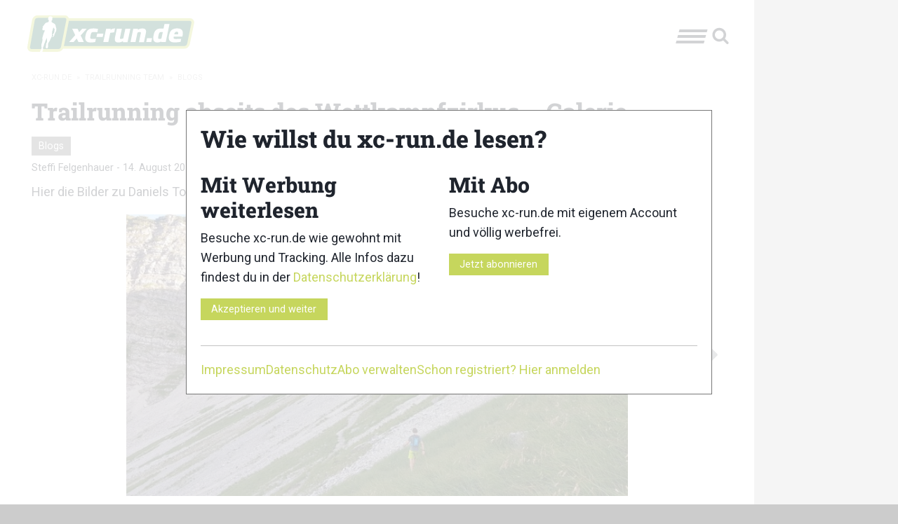

--- FILE ---
content_type: application/javascript
request_url: https://xc-run.de/wp-content/cache/autoptimize/js/autoptimize_single_cb501b0569a6201251e97142d226f6ff.js
body_size: 2869
content:
function Lightbox(){var l,r,p,n,o,t="jslghtbx",c=t,s=t,m="data-"+t,u=this,d=!1,g=!1,f=document.getElementsByTagName("body")[0],h='<div class="'+t+'-contentwrapper" id="'+t+'-contentwrapper" ></div>',b=!1,v=!1,x=!1,A={},y=[],w=!1,C=[],I=!1,k=!1;function i(){return window.innerHeight||document.documentElement.offsetHeight}function E(t,e,n,o){t.addEventListener?t.addEventListener(e,n,o||!1):t.attachEvent&&t.attachEvent("on"+e,n)}function O(t,e){return t&&e&&new RegExp("(^|\\s)"+e+"(\\s|$)").test(t.className)}function H(t,e){t&&e&&(t.className=t.className.replace(new RegExp("(?:^|\\s)"+e+"(?!\\S)"),""))}function T(t,e){t&&e&&(O(t,e)||(t.className+=" "+e))}function z(t){return void 0!==t}function W(t,e){var n;return!(!t||!z(t)||(t.getAttribute?n=t.getAttribute(e):t.getAttributeNode&&(n=t.getAttributeNode(e).value),!z(n))||""===n)&&n}function S(t){t.stopPropagation?t.stopPropagation():t.returnValue=!1}function M(t){for(var e=[],n=0;n<u.thumbnails.length;n++)W(u.thumbnails[n],m+"-group")===t&&e.push(u.thumbnails[n]);return e}function N(t,e){for(var n=M(e),o=0;o<n.length;o++)if(W(t,"src")===W(n[o],"src")&&W(t,m+"-index")===W(n[o],m+"-index")&&W(t,m)===W(n[o],m))return o}function L(){if(!d&&(H(u.box,c+"-loading"),!g)&&"string"!=typeof u.opt.loadingAnimation&&u.opt.loadingAnimation){clearInterval(r);for(var t=0;t<C.length;t++)H(C[t],c+"-active")}}function B(){var t;u.opt.responsive&&I&&k&&(t=i()/2-I.offsetHeight/2,I.style.top=t+"px",k.style.top=t+"px")}function a(t,e,i,a){var n,o;(t||e)&&((v=e||v||W(t,m+"-group"))&&(y=M(v),"boolean"==typeof t)&&(t=t||y[0]),A.img=new Image,n="string"==typeof(x=t)?t:W(t,m)?W(t,m):W(t,"src"),b=!1,w||("number"==typeof u.opt.animation&&T(A.img,c+"-animate-transition "+c+"-animate-init"),w=!0,u.opt.onopen&&u.opt.onopen(A)),u.opt&&z(u.opt.hideOverflow)&&!u.opt.hideOverflow||f.setAttribute("style","overflow: hidden"),u.box.setAttribute("style","padding-top: 0"),u.wrapper.innerHTML="",u.wrapper.appendChild(A.img),u.opt.animation&&T(u.wrapper,c+"-animate"),(e=W(t="string"==typeof t||t instanceof String?document.querySelector('a[href="'+decodeURIComponent(t)+'"]'):t,m+"-caption"))&&u.opt.captions&&((t=document.createElement("p")).setAttribute("class",c+"-caption"),t.innerHTML=e,u.wrapper.appendChild(t)),T(u.box,c+"-active"),d&&T(u.wrapper,c+"-active"),u.opt.controls&&1<y.length&&(I||(T(I=document.createElement("span"),c+"-next"),u.opt.nextImg?((o=document.createElement("img")).setAttribute("src",u.opt.nextImg),I.appendChild(o)):T(I,c+"-no-img"),E(I,"click",function(t){S(t),u.next()},!1),u.box.appendChild(I)),T(I,c+"-active"),k||(T(k=document.createElement("span"),c+"-prev"),u.opt.prevImg?((o=document.createElement("img")).setAttribute("src",u.opt.prevImg),k.appendChild(o)):T(k,c+"-no-img"),E(k,"click",function(t){S(t),u.prev()},!1),u.box.appendChild(k)),T(k,c+"-active"),B()),A.img.onerror=function(t){u.opt.onloaderror&&(t._happenedWhile=a||!1,u.opt.onloaderror(t))},A.img.onload=function(){A.originalWidth=this.naturalWidth||this.width,A.originalHeight=this.naturalHeight||this.height,(d||g)&&((t=new Image).setAttribute("src",n),A.originalWidth=t.width,A.originalHeight=t.height);var t,o=setInterval(function(){var t,e,n;O(u.box,c+"-active")&&(T(u.wrapper,c+"-wrapper-active"),"number"==typeof u.opt.animation&&T(A.img,c+"-animate-transition"),i&&i(),L(),clearTimeout(p),u.opt.preload&&v&&(t=new Image,e=new Image,(n=N(x,v))===y.length-1?(t.src=W(y[y.length-1],m)||y[y.length-1].src,e.src=W(y[0].src,m)||y[0].src):0===n?(t.src=W(y[y.length-1],m)||y[y.length-1].src,e.src=W(y[1],m)||y[1].src):(t.src=W(y[n-1],m)||y[n-1].src,e.src=W(y[n+1],m)||y[n+1].src)),u.opt.nextOnClick&&(T(A.img,c+"-next-on-click"),E(A.img,"click",function(t){S(t),u.next()},!1)),u.opt.onimageclick&&E(A.img,"click",function(t){S(t),u.opt.onimageclick(A)},!1),u.opt.onload&&u.opt.onload(a),clearInterval(o),u.resize())},10)},A.img.setAttribute("src",n),d||(L(),p=setTimeout(function(){var t;T(u.box,c+"-loading"),g||"number"!=typeof u.opt.loadingAnimation||(t=0,r=setInterval(function(){T(C[t],c+"-active"),setTimeout(function(){H(C[t],c+"-active")},u.opt.loadingAnimation),t=t>=C.length?0:t+1},u.opt.loadingAnimation))},500)))}u.opt={},u.box=!1,u.wrapper=!1,u.thumbnails=[],u.thumbnails.push=function(){for(var t=0,e=arguments.length;t<e;t++)(e=>{E(e,"click",function(t){S(t),(t=t).preventDefault?t.preventDefault():t.returnValue=!1,v=W(e,m+"-group")||!1,a(x=e,!1,!1,!1)},!1)})(arguments[t]);return Array.prototype.push.apply(this,arguments)},u.load=function(t){0<navigator.appVersion.indexOf("MSIE 8")&&(d=!0),0<navigator.appVersion.indexOf("MSIE 9")&&(g=!0);function e(t){return"boolean"!=typeof t||t}if(u.opt={boxId:(t=t||{}).boxId||!1,controls:e(t.controls),dimensions:e(t.dimensions),captions:e(t.captions),prevImg:"string"==typeof t.prevImg&&t.prevImg,nextImg:"string"==typeof t.nextImg&&t.nextImg,hideCloseBtn:t.hideCloseBtn||!1,closeOnClick:"boolean"!=typeof t.closeOnClick||t.closeOnClick,nextOnClick:e(t.nextOnClick),loadingAnimation:void 0===t.loadingAnimation||t.loadingAnimation,animElCount:t.animElCount||4,preload:e(t.preload),carousel:e(t.carousel),animation:"number"==typeof t.animation||!1===t.animation?t.animation:400,responsive:e(t.responsive),maxImgSize:t.maxImgSize||.8,keyControls:e(t.keyControls),hideOverflow:t.hideOverflow||!0,onopen:t.onopen||!1,onclose:t.onclose||!1,onload:t.onload||!1,onresize:t.onresize||!1,onloaderror:t.onloaderror||!1,onimageclick:"function"==typeof t.onimageclick&&t.onimageclick},u.opt.boxId?(u.box=document.getElementById(u.opt.boxId),(t=u.box.getAttribute("class")).search(c+" ")<0&&u.box.setAttribute("class",t+" "+c)):u.box||((t=(t=document.getElementById(s))||document.createElement("div")).setAttribute("id",s),t.setAttribute("class",c),u.box=t,f.appendChild(u.box)),u.box.innerHTML=h,d&&T(u.box,c+"-ie8"),u.wrapper=document.getElementById(s+"-contentwrapper"),u.opt.hideCloseBtn||((t=document.createElement("span")).setAttribute("id",s+"-close"),t.setAttribute("class",c+"-close"),t.innerHTML="X",u.box.appendChild(t),E(t,"click",function(t){S(t),u.close()},!1)),!d&&u.opt.closeOnClick&&E(u.box,"click",function(t){S(t),u.close()},!1),"string"==typeof u.opt.loadingAnimation)(l=document.createElement("img")).setAttribute("src",u.opt.loadingAnimation),T(l,c+"-loading-animation"),u.box.appendChild(l);else if(u.opt.loadingAnimation){u.opt.loadingAnimation="number"==typeof u.opt.loadingAnimation?u.opt.loadingAnimation:200,T(l=document.createElement("div"),c+"-loading-animation");for(var n=0;n<u.opt.animElCount;)C.push(l.appendChild(document.createElement("span"))),n++;u.box.appendChild(l)}(u.opt.responsive?(E(window,"resize",function(){u.resize()},!1),T):H)(u.box,c+"-nooverflow"),u.opt.keyControls&&E(document,"keydown",function(t){w&&(S(t),39===t.keyCode?u.next():37===t.keyCode?u.prev():27===t.keyCode&&u.close())},!1);for(var o,i,a,r=document.querySelectorAll("["+m+"]"),p=0;p<r.length;p++)o=r[p],i=m,a=void 0,o&&z(o)&&(o.getAttribute?a=o.getAttribute(i):o.getAttributeNode&&(a=o.getAttributeNode(i).value),"string"==typeof a)&&(r[p].setAttribute(m+"-index",p),u.thumbnails.push(r[p]))},u.open=function(t,e){a(t,e=t?e&&!1:e,!1,!1)},u.resize=function(){var t,e;A.img&&(window.innerWidth||document.documentElement.offsetWidth,i(),t=u.box.offsetWidth,e=u.box.offsetHeight,!b&&A.img&&A.img.offsetWidth&&A.img.offsetHeight&&(b=A.img.offsetWidth/A.img.offsetHeight),o=Math.floor(t/b)>e?(n=e*b,e):(n=t)/b,n=Math.floor(n*u.opt.maxImgSize),o=Math.floor(o*u.opt.maxImgSize),(u.opt.dimensions&&o>A.originalHeight||u.opt.dimensions&&n>A.originalWidth)&&(o=A.originalHeight,n=A.originalWidth),A.img.setAttribute("width",n),A.img.setAttribute("height",o),A.img.setAttribute("style","margin-top:"+(i()-o)/2+"px"),setTimeout(B,200),u.opt.onresize)&&u.opt.onresize(A)},u.next=function(){if(v){var t=N(x,v)+1;if(y[t])x=y[t];else{if(!u.opt.carousel)return;x=y[0]}"number"==typeof u.opt.animation?(H(A.img,c+"-animating-next"),setTimeout(function(){a(x,!1,function(){setTimeout(function(){T(A.img,c+"-animating-next")},u.opt.animation/2)},"next")},u.opt.animation/2)):a(x,!1,!1,"next")}},u.prev=function(){if(v){var t=N(x,v)-1;if(y[t])x=y[t];else{if(!u.opt.carousel)return;x=y[y.length-1]}"number"==typeof u.opt.animation?(H(A.img,c+"-animating-prev"),setTimeout(function(){a(x,!1,function(){setTimeout(function(){T(A.img,c+"-animating-next")},u.opt.animation/2)},"prev")},u.opt.animation/2)):a(x,!1,!1,"prev")}},u.close=function(){x=v=!1;var t=A;A={},w=!(y=[]),H(u.box,c+"-active"),H(u.wrapper,c+"-wrapper-active"),H(I,c+"-active"),H(k,c+"-active"),u.box.setAttribute("style","padding-top: 0px"),L(),d&&u.box.setAttribute("style","display: none"),u.opt&&z(u.opt.hideOverflow)&&!u.opt.hideOverflow||f.setAttribute("style","overflow: auto"),u.opt.onclose&&u.opt.onclose(t)}}var lightbox=new Lightbox;function xct_lightbox(t){return lightbox.open(t.href,t.dataset.group),!1}lightbox.load({closeOnClick:!0,nextOnClick:!1});